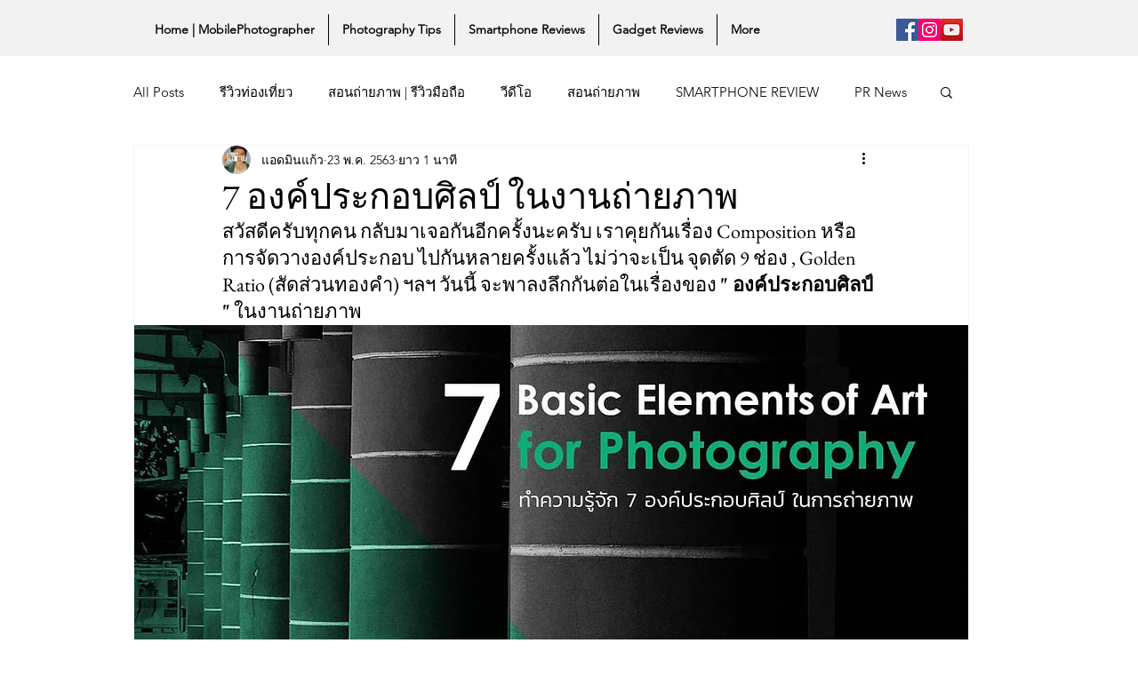

--- FILE ---
content_type: text/html; charset=utf-8
request_url: https://www.google.com/recaptcha/api2/aframe
body_size: 267
content:
<!DOCTYPE HTML><html><head><meta http-equiv="content-type" content="text/html; charset=UTF-8"></head><body><script nonce="UC7apDEcwYasuv99qICQ4Q">/** Anti-fraud and anti-abuse applications only. See google.com/recaptcha */ try{var clients={'sodar':'https://pagead2.googlesyndication.com/pagead/sodar?'};window.addEventListener("message",function(a){try{if(a.source===window.parent){var b=JSON.parse(a.data);var c=clients[b['id']];if(c){var d=document.createElement('img');d.src=c+b['params']+'&rc='+(localStorage.getItem("rc::a")?sessionStorage.getItem("rc::b"):"");window.document.body.appendChild(d);sessionStorage.setItem("rc::e",parseInt(sessionStorage.getItem("rc::e")||0)+1);localStorage.setItem("rc::h",'1762612341872');}}}catch(b){}});window.parent.postMessage("_grecaptcha_ready", "*");}catch(b){}</script></body></html>

--- FILE ---
content_type: text/css; charset=utf-8
request_url: https://www.mobilefotographer.com/_serverless/pro-gallery-css-v4-server/layoutCss?ver=2&id=9v5rq-not-scoped&items=2876_5472_3648%7C4053_5892_3928%7C4054_4000_3000&container=2007.328125_938_313_720&options=gallerySizeType:px%7CenableInfiniteScroll:true%7CtitlePlacement:SHOW_ON_HOVER%7CgridStyle:1%7CimageMargin:20%7CgalleryLayout:2%7CisVertical:false%7CgallerySizePx:300%7CcubeRatio:1%7CcubeType:fill%7CgalleryThumbnailsAlignment:bottom%7CthumbnailSpacings:0
body_size: -196
content:
#pro-gallery-9v5rq-not-scoped [data-hook="item-container"][data-idx="0"].gallery-item-container{opacity: 1 !important;display: block !important;transition: opacity .2s ease !important;top: 0px !important;left: 0px !important;right: auto !important;height: 299px !important;width: 299px !important;} #pro-gallery-9v5rq-not-scoped [data-hook="item-container"][data-idx="0"] .gallery-item-common-info-outer{height: 100% !important;} #pro-gallery-9v5rq-not-scoped [data-hook="item-container"][data-idx="0"] .gallery-item-common-info{height: 100% !important;width: 100% !important;} #pro-gallery-9v5rq-not-scoped [data-hook="item-container"][data-idx="0"] .gallery-item-wrapper{width: 299px !important;height: 299px !important;margin: 0 !important;} #pro-gallery-9v5rq-not-scoped [data-hook="item-container"][data-idx="0"] .gallery-item-content{width: 299px !important;height: 299px !important;margin: 0px 0px !important;opacity: 1 !important;} #pro-gallery-9v5rq-not-scoped [data-hook="item-container"][data-idx="0"] .gallery-item-hover{width: 299px !important;height: 299px !important;opacity: 1 !important;} #pro-gallery-9v5rq-not-scoped [data-hook="item-container"][data-idx="0"] .item-hover-flex-container{width: 299px !important;height: 299px !important;margin: 0px 0px !important;opacity: 1 !important;} #pro-gallery-9v5rq-not-scoped [data-hook="item-container"][data-idx="0"] .gallery-item-wrapper img{width: 100% !important;height: 100% !important;opacity: 1 !important;} #pro-gallery-9v5rq-not-scoped [data-hook="item-container"][data-idx="1"].gallery-item-container{opacity: 1 !important;display: block !important;transition: opacity .2s ease !important;top: 0px !important;left: 319px !important;right: auto !important;height: 299px !important;width: 300px !important;} #pro-gallery-9v5rq-not-scoped [data-hook="item-container"][data-idx="1"] .gallery-item-common-info-outer{height: 100% !important;} #pro-gallery-9v5rq-not-scoped [data-hook="item-container"][data-idx="1"] .gallery-item-common-info{height: 100% !important;width: 100% !important;} #pro-gallery-9v5rq-not-scoped [data-hook="item-container"][data-idx="1"] .gallery-item-wrapper{width: 300px !important;height: 299px !important;margin: 0 !important;} #pro-gallery-9v5rq-not-scoped [data-hook="item-container"][data-idx="1"] .gallery-item-content{width: 300px !important;height: 299px !important;margin: 0px 0px !important;opacity: 1 !important;} #pro-gallery-9v5rq-not-scoped [data-hook="item-container"][data-idx="1"] .gallery-item-hover{width: 300px !important;height: 299px !important;opacity: 1 !important;} #pro-gallery-9v5rq-not-scoped [data-hook="item-container"][data-idx="1"] .item-hover-flex-container{width: 300px !important;height: 299px !important;margin: 0px 0px !important;opacity: 1 !important;} #pro-gallery-9v5rq-not-scoped [data-hook="item-container"][data-idx="1"] .gallery-item-wrapper img{width: 100% !important;height: 100% !important;opacity: 1 !important;} #pro-gallery-9v5rq-not-scoped [data-hook="item-container"][data-idx="2"].gallery-item-container{opacity: 1 !important;display: block !important;transition: opacity .2s ease !important;top: 0px !important;left: 639px !important;right: auto !important;height: 299px !important;width: 299px !important;} #pro-gallery-9v5rq-not-scoped [data-hook="item-container"][data-idx="2"] .gallery-item-common-info-outer{height: 100% !important;} #pro-gallery-9v5rq-not-scoped [data-hook="item-container"][data-idx="2"] .gallery-item-common-info{height: 100% !important;width: 100% !important;} #pro-gallery-9v5rq-not-scoped [data-hook="item-container"][data-idx="2"] .gallery-item-wrapper{width: 299px !important;height: 299px !important;margin: 0 !important;} #pro-gallery-9v5rq-not-scoped [data-hook="item-container"][data-idx="2"] .gallery-item-content{width: 299px !important;height: 299px !important;margin: 0px 0px !important;opacity: 1 !important;} #pro-gallery-9v5rq-not-scoped [data-hook="item-container"][data-idx="2"] .gallery-item-hover{width: 299px !important;height: 299px !important;opacity: 1 !important;} #pro-gallery-9v5rq-not-scoped [data-hook="item-container"][data-idx="2"] .item-hover-flex-container{width: 299px !important;height: 299px !important;margin: 0px 0px !important;opacity: 1 !important;} #pro-gallery-9v5rq-not-scoped [data-hook="item-container"][data-idx="2"] .gallery-item-wrapper img{width: 100% !important;height: 100% !important;opacity: 1 !important;} #pro-gallery-9v5rq-not-scoped .pro-gallery-prerender{height:299px !important;}#pro-gallery-9v5rq-not-scoped {height:299px !important; width:938px !important;}#pro-gallery-9v5rq-not-scoped .pro-gallery-margin-container {height:299px !important;}#pro-gallery-9v5rq-not-scoped .pro-gallery {height:299px !important; width:938px !important;}#pro-gallery-9v5rq-not-scoped .pro-gallery-parent-container {height:299px !important; width:958px !important;}

--- FILE ---
content_type: text/css; charset=utf-8
request_url: https://www.mobilefotographer.com/_serverless/pro-gallery-css-v4-server/layoutCss?ver=2&id=693sl-not-scoped&items=3927_3464_2310%7C4089_5475_3650%7C4138_6016_4016&container=8774.578125_938_209_720&options=gallerySizeType:px%7CenableInfiniteScroll:true%7CtitlePlacement:SHOW_ON_HOVER%7CimageMargin:20%7CgalleryLayout:0%7CisVertical:true%7CgallerySizePx:300%7CcubeType:fill%7CgalleryThumbnailsAlignment:none
body_size: -202
content:
#pro-gallery-693sl-not-scoped [data-hook="item-container"][data-idx="0"].gallery-item-container{opacity: 1 !important;display: block !important;transition: opacity .2s ease !important;top: 0px !important;left: 0px !important;right: auto !important;height: 199px !important;width: 299px !important;} #pro-gallery-693sl-not-scoped [data-hook="item-container"][data-idx="0"] .gallery-item-common-info-outer{height: 100% !important;} #pro-gallery-693sl-not-scoped [data-hook="item-container"][data-idx="0"] .gallery-item-common-info{height: 100% !important;width: 100% !important;} #pro-gallery-693sl-not-scoped [data-hook="item-container"][data-idx="0"] .gallery-item-wrapper{width: 299px !important;height: 199px !important;margin: 0 !important;} #pro-gallery-693sl-not-scoped [data-hook="item-container"][data-idx="0"] .gallery-item-content{width: 299px !important;height: 199px !important;margin: 0px 0px !important;opacity: 1 !important;} #pro-gallery-693sl-not-scoped [data-hook="item-container"][data-idx="0"] .gallery-item-hover{width: 299px !important;height: 199px !important;opacity: 1 !important;} #pro-gallery-693sl-not-scoped [data-hook="item-container"][data-idx="0"] .item-hover-flex-container{width: 299px !important;height: 199px !important;margin: 0px 0px !important;opacity: 1 !important;} #pro-gallery-693sl-not-scoped [data-hook="item-container"][data-idx="0"] .gallery-item-wrapper img{width: 100% !important;height: 100% !important;opacity: 1 !important;} #pro-gallery-693sl-not-scoped [data-hook="item-container"][data-idx="1"].gallery-item-container{opacity: 1 !important;display: block !important;transition: opacity .2s ease !important;top: 0px !important;left: 319px !important;right: auto !important;height: 200px !important;width: 300px !important;} #pro-gallery-693sl-not-scoped [data-hook="item-container"][data-idx="1"] .gallery-item-common-info-outer{height: 100% !important;} #pro-gallery-693sl-not-scoped [data-hook="item-container"][data-idx="1"] .gallery-item-common-info{height: 100% !important;width: 100% !important;} #pro-gallery-693sl-not-scoped [data-hook="item-container"][data-idx="1"] .gallery-item-wrapper{width: 300px !important;height: 200px !important;margin: 0 !important;} #pro-gallery-693sl-not-scoped [data-hook="item-container"][data-idx="1"] .gallery-item-content{width: 300px !important;height: 200px !important;margin: 0px 0px !important;opacity: 1 !important;} #pro-gallery-693sl-not-scoped [data-hook="item-container"][data-idx="1"] .gallery-item-hover{width: 300px !important;height: 200px !important;opacity: 1 !important;} #pro-gallery-693sl-not-scoped [data-hook="item-container"][data-idx="1"] .item-hover-flex-container{width: 300px !important;height: 200px !important;margin: 0px 0px !important;opacity: 1 !important;} #pro-gallery-693sl-not-scoped [data-hook="item-container"][data-idx="1"] .gallery-item-wrapper img{width: 100% !important;height: 100% !important;opacity: 1 !important;} #pro-gallery-693sl-not-scoped [data-hook="item-container"][data-idx="2"].gallery-item-container{opacity: 1 !important;display: block !important;transition: opacity .2s ease !important;top: 0px !important;left: 639px !important;right: auto !important;height: 200px !important;width: 299px !important;} #pro-gallery-693sl-not-scoped [data-hook="item-container"][data-idx="2"] .gallery-item-common-info-outer{height: 100% !important;} #pro-gallery-693sl-not-scoped [data-hook="item-container"][data-idx="2"] .gallery-item-common-info{height: 100% !important;width: 100% !important;} #pro-gallery-693sl-not-scoped [data-hook="item-container"][data-idx="2"] .gallery-item-wrapper{width: 299px !important;height: 200px !important;margin: 0 !important;} #pro-gallery-693sl-not-scoped [data-hook="item-container"][data-idx="2"] .gallery-item-content{width: 299px !important;height: 200px !important;margin: 0px 0px !important;opacity: 1 !important;} #pro-gallery-693sl-not-scoped [data-hook="item-container"][data-idx="2"] .gallery-item-hover{width: 299px !important;height: 200px !important;opacity: 1 !important;} #pro-gallery-693sl-not-scoped [data-hook="item-container"][data-idx="2"] .item-hover-flex-container{width: 299px !important;height: 200px !important;margin: 0px 0px !important;opacity: 1 !important;} #pro-gallery-693sl-not-scoped [data-hook="item-container"][data-idx="2"] .gallery-item-wrapper img{width: 100% !important;height: 100% !important;opacity: 1 !important;} #pro-gallery-693sl-not-scoped .pro-gallery-prerender{height:200px !important;}#pro-gallery-693sl-not-scoped {height:200px !important; width:938px !important;}#pro-gallery-693sl-not-scoped .pro-gallery-margin-container {height:200px !important;}#pro-gallery-693sl-not-scoped .pro-gallery {height:200px !important; width:938px !important;}#pro-gallery-693sl-not-scoped .pro-gallery-parent-container {height:200px !important; width:958px !important;}